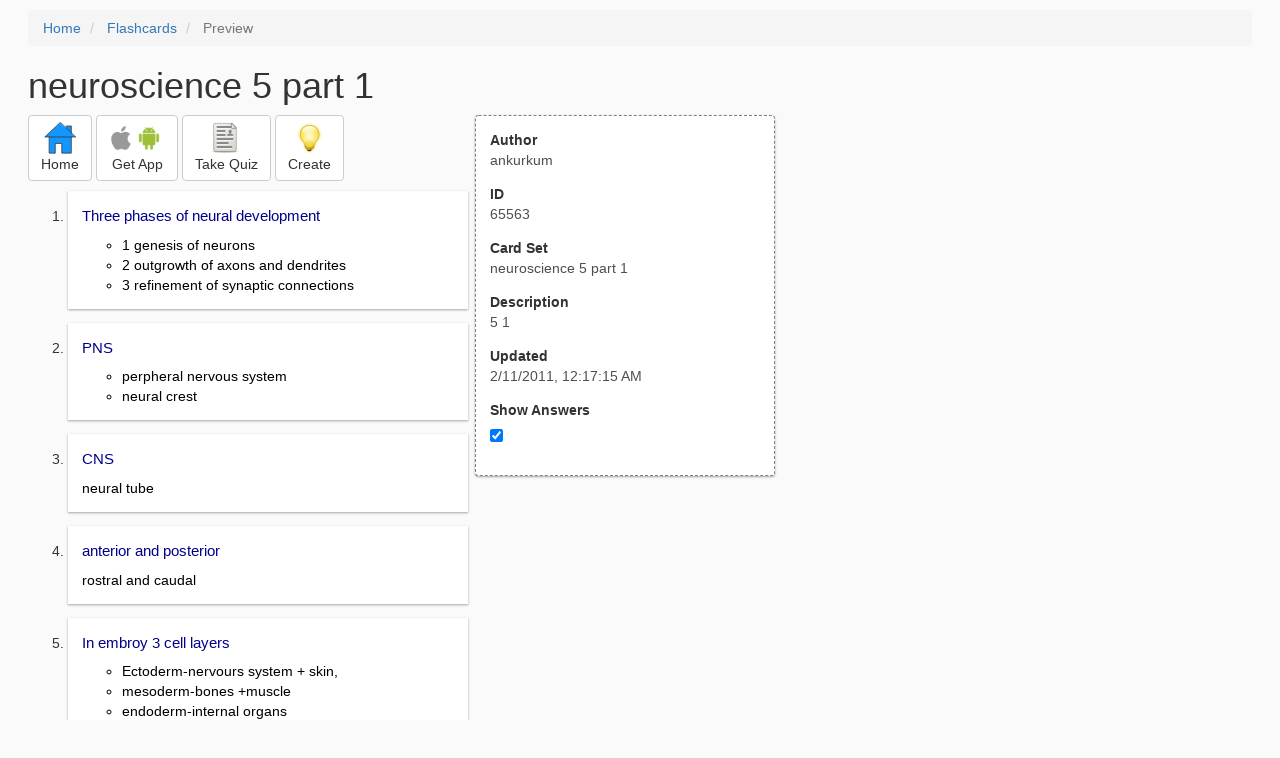

--- FILE ---
content_type: text/html; charset=utf-8
request_url: https://www.google.com/recaptcha/api2/aframe
body_size: 265
content:
<!DOCTYPE HTML><html><head><meta http-equiv="content-type" content="text/html; charset=UTF-8"></head><body><script nonce="qhcwMHYjgrtISmZaCZth8g">/** Anti-fraud and anti-abuse applications only. See google.com/recaptcha */ try{var clients={'sodar':'https://pagead2.googlesyndication.com/pagead/sodar?'};window.addEventListener("message",function(a){try{if(a.source===window.parent){var b=JSON.parse(a.data);var c=clients[b['id']];if(c){var d=document.createElement('img');d.src=c+b['params']+'&rc='+(localStorage.getItem("rc::a")?sessionStorage.getItem("rc::b"):"");window.document.body.appendChild(d);sessionStorage.setItem("rc::e",parseInt(sessionStorage.getItem("rc::e")||0)+1);localStorage.setItem("rc::h",'1769911813298');}}}catch(b){}});window.parent.postMessage("_grecaptcha_ready", "*");}catch(b){}</script></body></html>